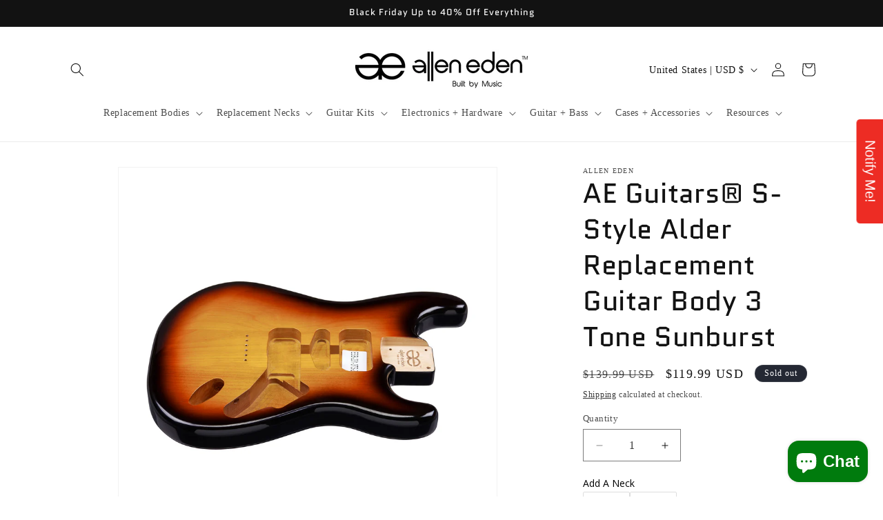

--- FILE ---
content_type: text/javascript; charset=utf-8
request_url: https://edenguitars.com/products/ae-guitars%C2%AE-sss-strat-3-ply-mg-b-mg-mint-green-pickguard.js
body_size: 780
content:
{"id":6985350414425,"title":"AE Guitars® SSS Strat 3-PLY MG\/B\/MG Mint Green Pickguard","handle":"ae-guitars®-sss-strat-3-ply-mg-b-mg-mint-green-pickguard","description":"\u003cp\u003eChange the Look of Your Guitar with a new pickguard! One of the really nice things about a pickguard swap is that it changes the look of your instrument with relative ease. One of the easiest ways to accomplish this is to replace the pickguard! Our pickguards are made of high-quality 3-ply material. \u003c\/p\u003e\r\n\r\n\u003cp\u003e\u003cstrong\u003eSpecifications\u003c\/strong\u003e:\u003c\/p\u003e\r\n\r\n\u003cul\u003e\r\n\t\u003cli\u003e11 mounting-screw holes seat the pickguard firmly against the Strat top\u003c\/li\u003e\r\n\t\u003cli\u003eStrategically shielded against interference to decrease noise and clean up your signal\u003c\/li\u003e\r\n\t\u003cli\u003e3-ply plastic\u003c\/li\u003e\r\n\t\u003cli\u003eDesigned to fit a variety of modern Stratocaster models\u003c\/li\u003e\r\n\t\u003cli\u003eCompatible with: American, American Standard, Hot Rod, and Deluxe Series Stratocasters (USA); Standard, Deluxe, and '70s Stratocasters (Mexico)\u003c\/li\u003e\r\n\u003c\/ul\u003e\r\n","published_at":"2024-01-05T10:00:09-08:00","created_at":"2022-02-03T09:29:38-08:00","vendor":"Allen Eden","type":"Pickguard","tags":["S-Style"],"price":1499,"price_min":1499,"price_max":1499,"available":true,"price_varies":false,"compare_at_price":1999,"compare_at_price_min":1999,"compare_at_price_max":1999,"compare_at_price_varies":false,"variants":[{"id":39729571594329,"title":"Default Title","option1":"Default Title","option2":null,"option3":null,"sku":"EPS-133-MG-Z","requires_shipping":true,"taxable":true,"featured_image":null,"available":true,"name":"AE Guitars® SSS Strat 3-PLY MG\/B\/MG Mint Green Pickguard","public_title":null,"options":["Default Title"],"price":1499,"weight":141,"compare_at_price":1999,"inventory_management":"shopify","barcode":"","requires_selling_plan":false,"selling_plan_allocations":[]}],"images":["\/\/cdn.shopify.com\/s\/files\/1\/0049\/9010\/7763\/products\/e0671930bd69f4a722148fb0f1f6a005.jpg?v=1643909378","\/\/cdn.shopify.com\/s\/files\/1\/0049\/9010\/7763\/products\/36b18552fc4157b4f756a7784c117435.jpg?v=1643909378","\/\/cdn.shopify.com\/s\/files\/1\/0049\/9010\/7763\/products\/5d46a19acbe89bbf64fbf9063a1d0fca.jpg?v=1643909378","\/\/cdn.shopify.com\/s\/files\/1\/0049\/9010\/7763\/products\/EPS-133_cc908b19-ca65-40b9-8520-0712702cff8f.jpg?v=1649989816"],"featured_image":"\/\/cdn.shopify.com\/s\/files\/1\/0049\/9010\/7763\/products\/e0671930bd69f4a722148fb0f1f6a005.jpg?v=1643909378","options":[{"name":"Title","position":1,"values":["Default Title"]}],"url":"\/products\/ae-guitars%C2%AE-sss-strat-3-ply-mg-b-mg-mint-green-pickguard","media":[{"alt":null,"id":21295910912089,"position":1,"preview_image":{"aspect_ratio":1.0,"height":1500,"width":1500,"src":"https:\/\/cdn.shopify.com\/s\/files\/1\/0049\/9010\/7763\/products\/e0671930bd69f4a722148fb0f1f6a005.jpg?v=1643909378"},"aspect_ratio":1.0,"height":1500,"media_type":"image","src":"https:\/\/cdn.shopify.com\/s\/files\/1\/0049\/9010\/7763\/products\/e0671930bd69f4a722148fb0f1f6a005.jpg?v=1643909378","width":1500},{"alt":null,"id":21295910944857,"position":2,"preview_image":{"aspect_ratio":1.0,"height":1500,"width":1500,"src":"https:\/\/cdn.shopify.com\/s\/files\/1\/0049\/9010\/7763\/products\/36b18552fc4157b4f756a7784c117435.jpg?v=1643909378"},"aspect_ratio":1.0,"height":1500,"media_type":"image","src":"https:\/\/cdn.shopify.com\/s\/files\/1\/0049\/9010\/7763\/products\/36b18552fc4157b4f756a7784c117435.jpg?v=1643909378","width":1500},{"alt":null,"id":21295910977625,"position":3,"preview_image":{"aspect_ratio":1.0,"height":1500,"width":1500,"src":"https:\/\/cdn.shopify.com\/s\/files\/1\/0049\/9010\/7763\/products\/5d46a19acbe89bbf64fbf9063a1d0fca.jpg?v=1643909378"},"aspect_ratio":1.0,"height":1500,"media_type":"image","src":"https:\/\/cdn.shopify.com\/s\/files\/1\/0049\/9010\/7763\/products\/5d46a19acbe89bbf64fbf9063a1d0fca.jpg?v=1643909378","width":1500},{"alt":null,"id":21706392272985,"position":4,"preview_image":{"aspect_ratio":0.999,"height":1333,"width":1332,"src":"https:\/\/cdn.shopify.com\/s\/files\/1\/0049\/9010\/7763\/products\/EPS-133_cc908b19-ca65-40b9-8520-0712702cff8f.jpg?v=1649989816"},"aspect_ratio":0.999,"height":1333,"media_type":"image","src":"https:\/\/cdn.shopify.com\/s\/files\/1\/0049\/9010\/7763\/products\/EPS-133_cc908b19-ca65-40b9-8520-0712702cff8f.jpg?v=1649989816","width":1332}],"requires_selling_plan":false,"selling_plan_groups":[]}

--- FILE ---
content_type: text/javascript; charset=utf-8
request_url: https://edenguitars.com/products/hipshot%C2%AE-6-string-fixed-guitar-bridge-modern-spacing.js
body_size: 183
content:
{"id":6905927663705,"title":"Hipshot® 6 String Fixed Guitar Bridge Modern Spacing","handle":"hipshot®-6-string-fixed-guitar-bridge-modern-spacing","description":"\u003cp\u003eThe Hipshot Fixed Bridge is the ultimate marriage of performance, beauty, and ergonomics. Each bridge is hand polished for a smooth, comfortable feel under your palm. The stainless steel saddles have a crisp string relief edge, eliminating dull tones. The side walls lock your saddles in place no matter how hard you thrash.\u003c\/p\u003e\n\u003cul\u003e\n\u003cli\u003eMachined, solid brass base plate with sidewalls\u003c\/li\u003e\n\u003cli\u003eStainless steel saddles maximize sustain and tonality.\u003c\/li\u003e\n\u003cli\u003eString through body design for solid down pressure on bridge and saddles.\u003c\/li\u003e\n\u003cli\u003eThe bridge is ambidextrous. Use on right-handed and left-handed guitars\u003c\/li\u003e\n\u003cli\u003e.125\" floor height is designed for perfect action on guitars with non-angled, low-profile necks.\u003c\/li\u003e\n\u003cli\u003e.175\" floor height is designed for perfect action on guitars with angled, raised necks or bridge pockets.\u003c\/li\u003e\n\u003cli\u003eNarrow String Spacing [.416]\u003c\/li\u003e\n\u003c\/ul\u003e","published_at":"2021-10-29T16:30:37-07:00","created_at":"2021-10-29T16:30:37-07:00","vendor":"Hipshot","type":"Bridge","tags":[],"price":10999,"price_min":10999,"price_max":10999,"available":false,"price_varies":false,"compare_at_price":10999,"compare_at_price_min":10999,"compare_at_price_max":10999,"compare_at_price_varies":false,"variants":[{"id":39551015485529,"title":"Default Title","option1":"Default Title","option2":null,"option3":null,"sku":"41060C","requires_shipping":true,"taxable":true,"featured_image":null,"available":false,"name":"Hipshot® 6 String Fixed Guitar Bridge Modern Spacing","public_title":null,"options":["Default Title"],"price":10999,"weight":283,"compare_at_price":10999,"inventory_management":"shopify","barcode":"840000923264","requires_selling_plan":false,"selling_plan_allocations":[]}],"images":["\/\/cdn.shopify.com\/s\/files\/1\/0049\/9010\/7763\/products\/4e3d60026ba2a2a3dce03030373f2787.jpg?v=1635550237"],"featured_image":"\/\/cdn.shopify.com\/s\/files\/1\/0049\/9010\/7763\/products\/4e3d60026ba2a2a3dce03030373f2787.jpg?v=1635550237","options":[{"name":"Title","position":1,"values":["Default Title"]}],"url":"\/products\/hipshot%C2%AE-6-string-fixed-guitar-bridge-modern-spacing","media":[{"alt":null,"id":20866606006361,"position":1,"preview_image":{"aspect_ratio":1.0,"height":530,"width":530,"src":"https:\/\/cdn.shopify.com\/s\/files\/1\/0049\/9010\/7763\/products\/4e3d60026ba2a2a3dce03030373f2787.jpg?v=1635550237"},"aspect_ratio":1.0,"height":530,"media_type":"image","src":"https:\/\/cdn.shopify.com\/s\/files\/1\/0049\/9010\/7763\/products\/4e3d60026ba2a2a3dce03030373f2787.jpg?v=1635550237","width":530}],"requires_selling_plan":false,"selling_plan_groups":[]}

--- FILE ---
content_type: text/javascript; charset=utf-8
request_url: https://edenguitars.com/products/ae-guitars%C2%AE-ssh-strat-3-ply-b-w-b-black-pickguard.js
body_size: 1139
content:
{"id":6985350086745,"title":"AE Guitars® SSH Strat 3-PLY B\/W\/B Black Pickguard","handle":"ae-guitars®-ssh-strat-3-ply-b-w-b-black-pickguard","description":"\u003cp\u003eChange the Look of Your Guitar with a new pickguard! One of the really nice things about a pickguard swap is that it changes the look of your instrument with relative ease. One of the easiest ways to accomplish this is to replace the pickguard! Our pickguards are made of high-quality 3-ply material. \u003c\/p\u003e\r\n\r\n\u003cp\u003e\u003cstrong\u003eSpecifications\u003c\/strong\u003e:\u003c\/p\u003e\r\n\r\n\u003cul\u003e\r\n\t\u003cli\u003e11 mounting-screw holes seat the pickguard firmly against the Strat top\u003c\/li\u003e\r\n\t\u003cli\u003eStrategically shielded against interference to decrease noise and clean up your signal\u003c\/li\u003e\r\n\t\u003cli\u003e3-ply plastic\u003c\/li\u003e\r\n\t\u003cli\u003eDesigned to fit a variety of modern Stratocaster models\u003c\/li\u003e\r\n\t\u003cli\u003eCompatible with: American, American Standard, Hot Rod, and Deluxe Series Stratocasters (USA); Standard, Deluxe, and '70s Stratocasters (Mexico)\u003c\/li\u003e\r\n\u003c\/ul\u003e\r\n","published_at":"2022-02-03T09:28:33-08:00","created_at":"2022-02-03T09:28:33-08:00","vendor":"Allen Eden","type":"Pickguard","tags":["S-Style"],"price":1499,"price_min":1499,"price_max":1499,"available":true,"price_varies":false,"compare_at_price":1999,"compare_at_price_min":1999,"compare_at_price_max":1999,"compare_at_price_varies":false,"variants":[{"id":39729571332185,"title":"Default Title","option1":"Default Title","option2":null,"option3":null,"sku":"EPS-213-BK-Z","requires_shipping":true,"taxable":true,"featured_image":null,"available":true,"name":"AE Guitars® SSH Strat 3-PLY B\/W\/B Black Pickguard","public_title":null,"options":["Default Title"],"price":1499,"weight":141,"compare_at_price":1999,"inventory_management":"shopify","barcode":"","requires_selling_plan":false,"selling_plan_allocations":[]}],"images":["\/\/cdn.shopify.com\/s\/files\/1\/0049\/9010\/7763\/products\/b80852faea76a73bfbe10d1830555cad.jpg?v=1643909313","\/\/cdn.shopify.com\/s\/files\/1\/0049\/9010\/7763\/products\/5d287efe2a24e42bb2dcf94c63abb623.jpg?v=1643909313","\/\/cdn.shopify.com\/s\/files\/1\/0049\/9010\/7763\/products\/0277cd00fde61fdd75fd84c51b5a8040.jpg?v=1643909313","\/\/cdn.shopify.com\/s\/files\/1\/0049\/9010\/7763\/products\/EPS-213_5a2e471f-5135-49a7-82d4-67d982aecbf5.jpg?v=1649990208"],"featured_image":"\/\/cdn.shopify.com\/s\/files\/1\/0049\/9010\/7763\/products\/b80852faea76a73bfbe10d1830555cad.jpg?v=1643909313","options":[{"name":"Title","position":1,"values":["Default Title"]}],"url":"\/products\/ae-guitars%C2%AE-ssh-strat-3-ply-b-w-b-black-pickguard","media":[{"alt":null,"id":21295905505369,"position":1,"preview_image":{"aspect_ratio":1.0,"height":1500,"width":1500,"src":"https:\/\/cdn.shopify.com\/s\/files\/1\/0049\/9010\/7763\/products\/b80852faea76a73bfbe10d1830555cad.jpg?v=1643909313"},"aspect_ratio":1.0,"height":1500,"media_type":"image","src":"https:\/\/cdn.shopify.com\/s\/files\/1\/0049\/9010\/7763\/products\/b80852faea76a73bfbe10d1830555cad.jpg?v=1643909313","width":1500},{"alt":null,"id":21295905538137,"position":2,"preview_image":{"aspect_ratio":1.0,"height":1500,"width":1500,"src":"https:\/\/cdn.shopify.com\/s\/files\/1\/0049\/9010\/7763\/products\/5d287efe2a24e42bb2dcf94c63abb623.jpg?v=1643909313"},"aspect_ratio":1.0,"height":1500,"media_type":"image","src":"https:\/\/cdn.shopify.com\/s\/files\/1\/0049\/9010\/7763\/products\/5d287efe2a24e42bb2dcf94c63abb623.jpg?v=1643909313","width":1500},{"alt":null,"id":21295905570905,"position":3,"preview_image":{"aspect_ratio":1.0,"height":1500,"width":1500,"src":"https:\/\/cdn.shopify.com\/s\/files\/1\/0049\/9010\/7763\/products\/0277cd00fde61fdd75fd84c51b5a8040.jpg?v=1643909313"},"aspect_ratio":1.0,"height":1500,"media_type":"image","src":"https:\/\/cdn.shopify.com\/s\/files\/1\/0049\/9010\/7763\/products\/0277cd00fde61fdd75fd84c51b5a8040.jpg?v=1643909313","width":1500},{"alt":null,"id":21706427433049,"position":4,"preview_image":{"aspect_ratio":0.999,"height":1097,"width":1096,"src":"https:\/\/cdn.shopify.com\/s\/files\/1\/0049\/9010\/7763\/products\/EPS-213_5a2e471f-5135-49a7-82d4-67d982aecbf5.jpg?v=1649990208"},"aspect_ratio":0.999,"height":1097,"media_type":"image","src":"https:\/\/cdn.shopify.com\/s\/files\/1\/0049\/9010\/7763\/products\/EPS-213_5a2e471f-5135-49a7-82d4-67d982aecbf5.jpg?v=1649990208","width":1096}],"requires_selling_plan":false,"selling_plan_groups":[]}

--- FILE ---
content_type: text/javascript; charset=utf-8
request_url: https://edenguitars.com/products/mings-sb001-cr.js
body_size: 371
content:
{"id":1811738886259,"title":"Wilkinson Modern Tremolo Chrome SB001-CR","handle":"mings-sb001-cr","description":"\u003cul\u003e\r\n\t\u003cli\u003eFinish: Chrome\u003c\/li\u003e\r\n\t\u003cli\u003eMaterial: Zinc\u003c\/li\u003e\r\n\t\u003cli\u003eModern String Spacing: 2-1\/16” [52.38mm]\u003c\/li\u003e\r\n\u003c\/ul\u003e\r\n","published_at":"2018-11-27T16:45:22-08:00","created_at":"2018-11-27T16:45:22-08:00","vendor":"Wilkinson","type":"Bridge","tags":["Bridge","guitar bridge","Wilkinson"],"price":3999,"price_min":3999,"price_max":3999,"available":false,"price_varies":false,"compare_at_price":4999,"compare_at_price_min":4999,"compare_at_price_max":4999,"compare_at_price_varies":false,"variants":[{"id":17761206861939,"title":"Default Title","option1":"Default Title","option2":null,"option3":null,"sku":"SB001-CR","requires_shipping":true,"taxable":true,"featured_image":null,"available":false,"name":"Wilkinson Modern Tremolo Chrome SB001-CR","public_title":null,"options":["Default Title"],"price":3999,"weight":283,"compare_at_price":4999,"inventory_management":"shopify","barcode":"Does not apply","requires_selling_plan":false,"selling_plan_allocations":[]}],"images":["\/\/cdn.shopify.com\/s\/files\/1\/0049\/9010\/7763\/products\/0320eef29b778a8849ed10bd0fedcfa5.jpg?v=1646162447","\/\/cdn.shopify.com\/s\/files\/1\/0049\/9010\/7763\/products\/9efa9b5df7aaa6b242ef7c93301751a9.jpg?v=1646162449","\/\/cdn.shopify.com\/s\/files\/1\/0049\/9010\/7763\/products\/79559a3b3c2973ef2f30b5a14451a18d.jpg?v=1646162450","\/\/cdn.shopify.com\/s\/files\/1\/0049\/9010\/7763\/products\/4d84a9304c8a325700dce2ad736d41a4.jpg?v=1646162453","\/\/cdn.shopify.com\/s\/files\/1\/0049\/9010\/7763\/products\/f6a572f089697c0154501c4f346cda77.gif?v=1646162455"],"featured_image":"\/\/cdn.shopify.com\/s\/files\/1\/0049\/9010\/7763\/products\/0320eef29b778a8849ed10bd0fedcfa5.jpg?v=1646162447","options":[{"name":"Title","position":1,"values":["Default Title"]}],"url":"\/products\/mings-sb001-cr","media":[{"alt":null,"id":21429685780569,"position":1,"preview_image":{"aspect_ratio":1.0,"height":2000,"width":2000,"src":"https:\/\/cdn.shopify.com\/s\/files\/1\/0049\/9010\/7763\/products\/0320eef29b778a8849ed10bd0fedcfa5.jpg?v=1646162447"},"aspect_ratio":1.0,"height":2000,"media_type":"image","src":"https:\/\/cdn.shopify.com\/s\/files\/1\/0049\/9010\/7763\/products\/0320eef29b778a8849ed10bd0fedcfa5.jpg?v=1646162447","width":2000},{"alt":null,"id":21429685813337,"position":2,"preview_image":{"aspect_ratio":1.0,"height":2000,"width":2000,"src":"https:\/\/cdn.shopify.com\/s\/files\/1\/0049\/9010\/7763\/products\/9efa9b5df7aaa6b242ef7c93301751a9.jpg?v=1646162449"},"aspect_ratio":1.0,"height":2000,"media_type":"image","src":"https:\/\/cdn.shopify.com\/s\/files\/1\/0049\/9010\/7763\/products\/9efa9b5df7aaa6b242ef7c93301751a9.jpg?v=1646162449","width":2000},{"alt":null,"id":21429685846105,"position":3,"preview_image":{"aspect_ratio":1.0,"height":2000,"width":2000,"src":"https:\/\/cdn.shopify.com\/s\/files\/1\/0049\/9010\/7763\/products\/79559a3b3c2973ef2f30b5a14451a18d.jpg?v=1646162450"},"aspect_ratio":1.0,"height":2000,"media_type":"image","src":"https:\/\/cdn.shopify.com\/s\/files\/1\/0049\/9010\/7763\/products\/79559a3b3c2973ef2f30b5a14451a18d.jpg?v=1646162450","width":2000},{"alt":null,"id":21429685878873,"position":4,"preview_image":{"aspect_ratio":1.0,"height":2000,"width":2000,"src":"https:\/\/cdn.shopify.com\/s\/files\/1\/0049\/9010\/7763\/products\/4d84a9304c8a325700dce2ad736d41a4.jpg?v=1646162453"},"aspect_ratio":1.0,"height":2000,"media_type":"image","src":"https:\/\/cdn.shopify.com\/s\/files\/1\/0049\/9010\/7763\/products\/4d84a9304c8a325700dce2ad736d41a4.jpg?v=1646162453","width":2000},{"alt":null,"id":21429685944409,"position":5,"preview_image":{"aspect_ratio":1.684,"height":380,"width":640,"src":"https:\/\/cdn.shopify.com\/s\/files\/1\/0049\/9010\/7763\/products\/f6a572f089697c0154501c4f346cda77.gif?v=1646162455"},"aspect_ratio":1.684,"height":380,"media_type":"image","src":"https:\/\/cdn.shopify.com\/s\/files\/1\/0049\/9010\/7763\/products\/f6a572f089697c0154501c4f346cda77.gif?v=1646162455","width":640}],"requires_selling_plan":false,"selling_plan_groups":[]}

--- FILE ---
content_type: text/javascript; charset=utf-8
request_url: https://edenguitars.com/products/ae-guitars%C2%AE-sss-strat-3-ply-b-w-b-black-pickguard.js
body_size: 1225
content:
{"id":6985350807641,"title":"AE Guitars® SSS Strat 3-PLY B\/W\/B Black Pickguard","handle":"ae-guitars®-sss-strat-3-ply-b-w-b-black-pickguard","description":"\u003cp\u003eChange the Look of Your Guitar with a new pickguard! One of the really nice things about a pickguard swap is that it changes the look of your instrument with relative ease. One of the easiest ways to accomplish this is to replace the pickguard! Our pickguards are made of high-quality 3-ply material. \u003c\/p\u003e\r\n\r\n\u003cp\u003e\u003cstrong\u003eSpecifications\u003c\/strong\u003e:\u003c\/p\u003e\r\n\r\n\u003cul\u003e\r\n\t\u003cli\u003e11 mounting-screw holes seat the pickguard firmly against the Strat top\u003c\/li\u003e\r\n\t\u003cli\u003eStrategically shielded against interference to decrease noise and clean up your signal\u003c\/li\u003e\r\n\t\u003cli\u003e3-ply plastic\u003c\/li\u003e\r\n\t\u003cli\u003eDesigned to fit a variety of modern Stratocaster models\u003c\/li\u003e\r\n\t\u003cli\u003eCompatible with: American, American Standard, Hot Rod, and Deluxe Series Stratocasters (USA); Standard, Deluxe, and '70s Stratocasters (Mexico)\u003c\/li\u003e\r\n\u003c\/ul\u003e\r\n","published_at":"2022-02-03T09:30:41-08:00","created_at":"2022-02-03T09:30:41-08:00","vendor":"Allen Eden","type":"Pickguard","tags":["S-Style"],"price":1499,"price_min":1499,"price_max":1499,"available":true,"price_varies":false,"compare_at_price":1999,"compare_at_price_min":1999,"compare_at_price_max":1999,"compare_at_price_varies":false,"variants":[{"id":39729571856473,"title":"Default Title","option1":"Default Title","option2":null,"option3":null,"sku":"EPS-133-BK-Z","requires_shipping":true,"taxable":true,"featured_image":null,"available":true,"name":"AE Guitars® SSS Strat 3-PLY B\/W\/B Black Pickguard","public_title":null,"options":["Default Title"],"price":1499,"weight":141,"compare_at_price":1999,"inventory_management":"shopify","barcode":"","requires_selling_plan":false,"selling_plan_allocations":[]}],"images":["\/\/cdn.shopify.com\/s\/files\/1\/0049\/9010\/7763\/products\/b2675406786c7760d928206fb5880684.jpg?v=1643909442","\/\/cdn.shopify.com\/s\/files\/1\/0049\/9010\/7763\/products\/0bff13b1fad9f759112ed94c0916f49b.jpg?v=1643909442","\/\/cdn.shopify.com\/s\/files\/1\/0049\/9010\/7763\/products\/59c0f58824fe16397feb3c892cba789f.jpg?v=1643909442","\/\/cdn.shopify.com\/s\/files\/1\/0049\/9010\/7763\/products\/EPS-133_c2024e35-4fa9-4380-9389-a80617e6ce80.jpg?v=1649989315"],"featured_image":"\/\/cdn.shopify.com\/s\/files\/1\/0049\/9010\/7763\/products\/b2675406786c7760d928206fb5880684.jpg?v=1643909442","options":[{"name":"Title","position":1,"values":["Default Title"]}],"url":"\/products\/ae-guitars%C2%AE-sss-strat-3-ply-b-w-b-black-pickguard","media":[{"alt":null,"id":21295915401305,"position":1,"preview_image":{"aspect_ratio":1.0,"height":1500,"width":1500,"src":"https:\/\/cdn.shopify.com\/s\/files\/1\/0049\/9010\/7763\/products\/b2675406786c7760d928206fb5880684.jpg?v=1643909442"},"aspect_ratio":1.0,"height":1500,"media_type":"image","src":"https:\/\/cdn.shopify.com\/s\/files\/1\/0049\/9010\/7763\/products\/b2675406786c7760d928206fb5880684.jpg?v=1643909442","width":1500},{"alt":null,"id":21295915434073,"position":2,"preview_image":{"aspect_ratio":1.0,"height":1500,"width":1500,"src":"https:\/\/cdn.shopify.com\/s\/files\/1\/0049\/9010\/7763\/products\/0bff13b1fad9f759112ed94c0916f49b.jpg?v=1643909442"},"aspect_ratio":1.0,"height":1500,"media_type":"image","src":"https:\/\/cdn.shopify.com\/s\/files\/1\/0049\/9010\/7763\/products\/0bff13b1fad9f759112ed94c0916f49b.jpg?v=1643909442","width":1500},{"alt":null,"id":21295915466841,"position":3,"preview_image":{"aspect_ratio":1.0,"height":1500,"width":1500,"src":"https:\/\/cdn.shopify.com\/s\/files\/1\/0049\/9010\/7763\/products\/59c0f58824fe16397feb3c892cba789f.jpg?v=1643909442"},"aspect_ratio":1.0,"height":1500,"media_type":"image","src":"https:\/\/cdn.shopify.com\/s\/files\/1\/0049\/9010\/7763\/products\/59c0f58824fe16397feb3c892cba789f.jpg?v=1643909442","width":1500},{"alt":null,"id":21706346496089,"position":4,"preview_image":{"aspect_ratio":0.999,"height":1333,"width":1332,"src":"https:\/\/cdn.shopify.com\/s\/files\/1\/0049\/9010\/7763\/products\/EPS-133_c2024e35-4fa9-4380-9389-a80617e6ce80.jpg?v=1649989315"},"aspect_ratio":0.999,"height":1333,"media_type":"image","src":"https:\/\/cdn.shopify.com\/s\/files\/1\/0049\/9010\/7763\/products\/EPS-133_c2024e35-4fa9-4380-9389-a80617e6ce80.jpg?v=1649989315","width":1332}],"requires_selling_plan":false,"selling_plan_groups":[]}

--- FILE ---
content_type: text/javascript; charset=utf-8
request_url: https://edenguitars.com/products/mings-6-saddles-vintage-type-fixed-hardtail-guitar-bridge-chrome-fb002.js
body_size: 517
content:
{"id":1200540909683,"title":"Hardtail Vintage-Saddle String-Thru\/Top-Load Guitar Bridge - Chrome","handle":"mings-6-saddles-vintage-type-fixed-hardtail-guitar-bridge-chrome-fb002","description":"\u003ctable width=\"100%\"\u003e\n\u003ctbody\u003e\n\u003ctr style=\"height: 18px;\"\u003e\n\u003ctd style=\"height: 18px;\"\u003eFinish: Chrome\u003c\/td\u003e\n\u003c\/tr\u003e\n\u003ctr style=\"height: 18px;\"\u003e\n\u003ctd style=\"height: 18px;\"\u003eMaterial: Zinc\u003c\/td\u003e\n\u003c\/tr\u003e\n\u003ctr style=\"height: 16.1111px;\"\u003e\n\u003ctd style=\"height: 16.1111px;\"\u003eImport String Spacing: \u003cspan style=\"font-weight: 400;\" data-mce-fragment=\"1\" data-mce-style=\"font-weight: 400;\"\u003e2-?”\u003c\/span\u003e [53.98mm] \u003cbr\u003e\n\u003c\/td\u003e\n\u003c\/tr\u003e\n\u003ctr style=\"height: 18px;\"\u003e\n\u003ctd style=\"height: 18px;\"\u003eScrews Included\u003c\/td\u003e\n\u003c\/tr\u003e\n\u003c\/tbody\u003e\n\u003c\/table\u003e","published_at":"2018-07-09T10:44:57-07:00","created_at":"2018-07-09T10:44:57-07:00","vendor":"OEM","type":"Bridge","tags":["Bridge","guitar bridge","Mings"],"price":1399,"price_min":1399,"price_max":1399,"available":false,"price_varies":false,"compare_at_price":1999,"compare_at_price_min":1999,"compare_at_price_max":1999,"compare_at_price_varies":false,"variants":[{"id":12280123392115,"title":"Default Title","option1":"Default Title","option2":null,"option3":null,"sku":"FB002-CR","requires_shipping":true,"taxable":true,"featured_image":null,"available":false,"name":"Hardtail Vintage-Saddle String-Thru\/Top-Load Guitar Bridge - Chrome","public_title":null,"options":["Default Title"],"price":1399,"weight":283,"compare_at_price":1999,"inventory_management":"shopify","barcode":"Does not apply","requires_selling_plan":false,"selling_plan_allocations":[]}],"images":["\/\/cdn.shopify.com\/s\/files\/1\/0049\/9010\/7763\/products\/63982ae78f345c5f963e71c0deaa61ef.jpg?v=1646084627"],"featured_image":"\/\/cdn.shopify.com\/s\/files\/1\/0049\/9010\/7763\/products\/63982ae78f345c5f963e71c0deaa61ef.jpg?v=1646084627","options":[{"name":"Title","position":1,"values":["Default Title"]}],"url":"\/products\/mings-6-saddles-vintage-type-fixed-hardtail-guitar-bridge-chrome-fb002","media":[{"alt":null,"id":21425931059289,"position":1,"preview_image":{"aspect_ratio":1.0,"height":2000,"width":2000,"src":"https:\/\/cdn.shopify.com\/s\/files\/1\/0049\/9010\/7763\/products\/63982ae78f345c5f963e71c0deaa61ef.jpg?v=1646084627"},"aspect_ratio":1.0,"height":2000,"media_type":"image","src":"https:\/\/cdn.shopify.com\/s\/files\/1\/0049\/9010\/7763\/products\/63982ae78f345c5f963e71c0deaa61ef.jpg?v=1646084627","width":2000}],"requires_selling_plan":false,"selling_plan_groups":[]}

--- FILE ---
content_type: text/javascript; charset=utf-8
request_url: https://edenguitars.com/products/hardtail-string-thru-bridge-with-vintage-saddles.js
body_size: -9
content:
{"id":6750824824921,"title":"Hardtail String-Thru Bridge With Vintage Saddles","handle":"hardtail-string-thru-bridge-with-vintage-saddles","description":"\u003cp\u003eThe Hardtail Modern-Saddle String-Thru\/Top-Load Guitar Bridge is the perfect choice for modern guitarists. With a sleek gold finish, this bridge is sure to make your guitar stand out. Crafted from zinc, this bridge is designed for maximum durability and stability. The string-thru\/top-load design ensures a secure fit and the modern string spacing of 2-1\/16 provides a comfortable playing experience.\u003c\/p\u003e\n\u003cp\u003eThis bridge is the perfect choice for modern guitarists looking for a reliable and stylish bridge. With its gold finish and zinc construction, this bridge is sure to last for years to come. Get the Hardtail Modern-Saddle String-Thru\/Top-Load Guitar Bridge today and take your guitar playing to the next level.\u003c\/p\u003e","published_at":"2021-08-27T12:04:54-07:00","created_at":"2021-08-27T12:04:16-07:00","vendor":"OEM","type":"Bridge","tags":["Vintage"],"price":2499,"price_min":2499,"price_max":2499,"available":false,"price_varies":false,"compare_at_price":3499,"compare_at_price_min":3499,"compare_at_price_max":3499,"compare_at_price_varies":false,"variants":[{"id":39421277241433,"title":"Default Title","option1":"Default Title","option2":null,"option3":null,"sku":"BN005-CR","requires_shipping":true,"taxable":true,"featured_image":null,"available":false,"name":"Hardtail String-Thru Bridge With Vintage Saddles","public_title":null,"options":["Default Title"],"price":2499,"weight":283,"compare_at_price":3499,"inventory_management":"shopify","barcode":"Does not apply","requires_selling_plan":false,"selling_plan_allocations":[]}],"images":["\/\/cdn.shopify.com\/s\/files\/1\/0049\/9010\/7763\/products\/e5018d9d5fd357cde9ad0f5fe0a7fc7f.png?v=1646084572"],"featured_image":"\/\/cdn.shopify.com\/s\/files\/1\/0049\/9010\/7763\/products\/e5018d9d5fd357cde9ad0f5fe0a7fc7f.png?v=1646084572","options":[{"name":"Title","position":1,"values":["Default Title"]}],"url":"\/products\/hardtail-string-thru-bridge-with-vintage-saddles","media":[{"alt":null,"id":21425927389273,"position":1,"preview_image":{"aspect_ratio":1.159,"height":345,"width":400,"src":"https:\/\/cdn.shopify.com\/s\/files\/1\/0049\/9010\/7763\/products\/e5018d9d5fd357cde9ad0f5fe0a7fc7f.png?v=1646084572"},"aspect_ratio":1.159,"height":345,"media_type":"image","src":"https:\/\/cdn.shopify.com\/s\/files\/1\/0049\/9010\/7763\/products\/e5018d9d5fd357cde9ad0f5fe0a7fc7f.png?v=1646084572","width":400}],"requires_selling_plan":false,"selling_plan_groups":[]}

--- FILE ---
content_type: text/javascript; charset=utf-8
request_url: https://edenguitars.com/products/6-saddle-vintage-style-fixed-hardtail-guitar-bridge-gold-fb002.js
body_size: -48
content:
{"id":4687648358489,"title":"Hardtail Vintage-Saddle String-Thru\/Top-Load Guitar Bridge - Gold","handle":"6-saddle-vintage-style-fixed-hardtail-guitar-bridge-gold-fb002","description":"\u003cmeta charset=\"utf-8\"\u003e \u003cspan style=\"font-size: 1.4em;\"\u003eThe package includes all hardware in the default photograph\u003c\/span\u003e\u003cbr\u003e\n\u003cul\u003e\n\u003cli\u003eFinish: Gold\u003c\/li\u003e\n\u003cli\u003e\u003cspan face=\"Arial\" style=\"font-family: Arial;\"\u003e\u003cspan\u003eZinc saddles\u003c\/span\u003e\u003c\/span\u003e\u003c\/li\u003e\n\u003cli\u003e\u003cspan face=\"Arial\" style=\"font-family: Arial;\"\u003eImport String Spacing:  \u003cspan style=\"font-weight: 400;\" data-mce-fragment=\"1\" data-mce-style=\"font-weight: 400;\"\u003e2-?”\u003c\/span\u003e [53.98mm]\u003c\/span\u003e\u003c\/li\u003e\n\u003cli\u003e\u003cspan face=\"Arial\" style=\"font-family: Arial;\"\u003e\u003cspan\u003e6-string configuration \u003c\/span\u003e\u003c\/span\u003e\u003c\/li\u003e\n\u003c\/ul\u003e\n\u003cspan style=\"font-family: Arial; font-size: 1.4em;\"\u003eShips in OEM packaging\u003c\/span\u003e\u003cbr\u003e\n\u003cul\u003e\u003c\/ul\u003e","published_at":"2020-07-21T16:24:35-07:00","created_at":"2020-07-21T16:24:35-07:00","vendor":"OEM","type":"Bridge","tags":["Bridge","guitar bridge"],"price":2999,"price_min":2999,"price_max":2999,"available":false,"price_varies":false,"compare_at_price":3499,"compare_at_price_min":3499,"compare_at_price_max":3499,"compare_at_price_varies":false,"variants":[{"id":32065203175513,"title":"Default Title","option1":"Default Title","option2":null,"option3":null,"sku":"FB002-GD","requires_shipping":true,"taxable":true,"featured_image":null,"available":false,"name":"Hardtail Vintage-Saddle String-Thru\/Top-Load Guitar Bridge - Gold","public_title":null,"options":["Default Title"],"price":2999,"weight":283,"compare_at_price":3499,"inventory_management":"shopify","barcode":"Does not apply","requires_selling_plan":false,"selling_plan_allocations":[]}],"images":["\/\/cdn.shopify.com\/s\/files\/1\/0049\/9010\/7763\/products\/c669fcc719ead2e59c7946d1587defff.jpg?v=1646084717"],"featured_image":"\/\/cdn.shopify.com\/s\/files\/1\/0049\/9010\/7763\/products\/c669fcc719ead2e59c7946d1587defff.jpg?v=1646084717","options":[{"name":"Title","position":1,"values":["Default Title"]}],"url":"\/products\/6-saddle-vintage-style-fixed-hardtail-guitar-bridge-gold-fb002","media":[{"alt":null,"id":21425935351897,"position":1,"preview_image":{"aspect_ratio":1.0,"height":2000,"width":2000,"src":"https:\/\/cdn.shopify.com\/s\/files\/1\/0049\/9010\/7763\/products\/c669fcc719ead2e59c7946d1587defff.jpg?v=1646084717"},"aspect_ratio":1.0,"height":2000,"media_type":"image","src":"https:\/\/cdn.shopify.com\/s\/files\/1\/0049\/9010\/7763\/products\/c669fcc719ead2e59c7946d1587defff.jpg?v=1646084717","width":2000}],"requires_selling_plan":false,"selling_plan_groups":[]}

--- FILE ---
content_type: text/javascript; charset=utf-8
request_url: https://edenguitars.com/products/ae-guitars%C2%AE-ssh-strat-3-ply-to-b-w-tortoise-shell-pickguard.js
body_size: 770
content:
{"id":6985350217817,"title":"AE Guitars® SSH Strat 3-PLY TO\/B\/W Tortoise Shell Pickguard","handle":"ae-guitars®-ssh-strat-3-ply-to-b-w-tortoise-shell-pickguard","description":"\u003cp\u003eChange the Look of Your Guitar with a new pickguard! One of the really nice things about a pickguard swap is that it changes the look of your instrument with relative ease. One of the easiest ways to accomplish this is to replace the pickguard! Our pickguards are made of high-quality 3-ply material. \u003c\/p\u003e\r\n\r\n\u003cp\u003e\u003cstrong\u003eSpecifications\u003c\/strong\u003e:\u003c\/p\u003e\r\n\r\n\u003cul\u003e\r\n\t\u003cli\u003e11 mounting-screw holes seat the pickguard firmly against the Strat top\u003c\/li\u003e\r\n\t\u003cli\u003eStrategically shielded against interference to decrease noise and clean up your signal\u003c\/li\u003e\r\n\t\u003cli\u003e3-ply plastic\u003c\/li\u003e\r\n\t\u003cli\u003eDesigned to fit a variety of modern Stratocaster models\u003c\/li\u003e\r\n\t\u003cli\u003eCompatible with: American, American Standard, Hot Rod, and Deluxe Series Stratocasters (USA); Standard, Deluxe, and '70s Stratocasters (Mexico)\u003c\/li\u003e\r\n\u003c\/ul\u003e\r\n","published_at":"2022-02-03T09:29:09-08:00","created_at":"2022-02-03T09:29:09-08:00","vendor":"Allen Eden","type":"Pickguard","tags":["S-Style","summersale"],"price":1499,"price_min":1499,"price_max":1499,"available":true,"price_varies":false,"compare_at_price":1999,"compare_at_price_min":1999,"compare_at_price_max":1999,"compare_at_price_varies":false,"variants":[{"id":39729571496025,"title":"Default Title","option1":"Default Title","option2":null,"option3":null,"sku":"EPS-213-TO-Z","requires_shipping":true,"taxable":true,"featured_image":null,"available":true,"name":"AE Guitars® SSH Strat 3-PLY TO\/B\/W Tortoise Shell Pickguard","public_title":null,"options":["Default Title"],"price":1499,"weight":141,"compare_at_price":1999,"inventory_management":"shopify","barcode":"","requires_selling_plan":false,"selling_plan_allocations":[]}],"images":["\/\/cdn.shopify.com\/s\/files\/1\/0049\/9010\/7763\/products\/c60d887e6041a1cb12c48fce6afe7c28.jpg?v=1643909349","\/\/cdn.shopify.com\/s\/files\/1\/0049\/9010\/7763\/products\/4febd5d1b0220df5a3a8c50e806d22d3.jpg?v=1643909349","\/\/cdn.shopify.com\/s\/files\/1\/0049\/9010\/7763\/products\/773d5c8cb671720a69a1d7476498560a.jpg?v=1643909349","\/\/cdn.shopify.com\/s\/files\/1\/0049\/9010\/7763\/products\/EPS-213_7add1c3b-8189-4957-82a0-fb33ebd9786e.jpg?v=1649990429"],"featured_image":"\/\/cdn.shopify.com\/s\/files\/1\/0049\/9010\/7763\/products\/c60d887e6041a1cb12c48fce6afe7c28.jpg?v=1643909349","options":[{"name":"Title","position":1,"values":["Default Title"]}],"url":"\/products\/ae-guitars%C2%AE-ssh-strat-3-ply-to-b-w-tortoise-shell-pickguard","media":[{"alt":null,"id":21295908520025,"position":1,"preview_image":{"aspect_ratio":1.0,"height":1500,"width":1500,"src":"https:\/\/cdn.shopify.com\/s\/files\/1\/0049\/9010\/7763\/products\/c60d887e6041a1cb12c48fce6afe7c28.jpg?v=1643909349"},"aspect_ratio":1.0,"height":1500,"media_type":"image","src":"https:\/\/cdn.shopify.com\/s\/files\/1\/0049\/9010\/7763\/products\/c60d887e6041a1cb12c48fce6afe7c28.jpg?v=1643909349","width":1500},{"alt":null,"id":21295908552793,"position":2,"preview_image":{"aspect_ratio":1.0,"height":1500,"width":1500,"src":"https:\/\/cdn.shopify.com\/s\/files\/1\/0049\/9010\/7763\/products\/4febd5d1b0220df5a3a8c50e806d22d3.jpg?v=1643909349"},"aspect_ratio":1.0,"height":1500,"media_type":"image","src":"https:\/\/cdn.shopify.com\/s\/files\/1\/0049\/9010\/7763\/products\/4febd5d1b0220df5a3a8c50e806d22d3.jpg?v=1643909349","width":1500},{"alt":null,"id":21295908585561,"position":3,"preview_image":{"aspect_ratio":1.0,"height":1500,"width":1500,"src":"https:\/\/cdn.shopify.com\/s\/files\/1\/0049\/9010\/7763\/products\/773d5c8cb671720a69a1d7476498560a.jpg?v=1643909349"},"aspect_ratio":1.0,"height":1500,"media_type":"image","src":"https:\/\/cdn.shopify.com\/s\/files\/1\/0049\/9010\/7763\/products\/773d5c8cb671720a69a1d7476498560a.jpg?v=1643909349","width":1500},{"alt":null,"id":21706449223769,"position":4,"preview_image":{"aspect_ratio":0.999,"height":1097,"width":1096,"src":"https:\/\/cdn.shopify.com\/s\/files\/1\/0049\/9010\/7763\/products\/EPS-213_7add1c3b-8189-4957-82a0-fb33ebd9786e.jpg?v=1649990429"},"aspect_ratio":0.999,"height":1097,"media_type":"image","src":"https:\/\/cdn.shopify.com\/s\/files\/1\/0049\/9010\/7763\/products\/EPS-213_7add1c3b-8189-4957-82a0-fb33ebd9786e.jpg?v=1649990429","width":1096}],"requires_selling_plan":false,"selling_plan_groups":[]}

--- FILE ---
content_type: text/javascript; charset=utf-8
request_url: https://edenguitars.com/products/ae-guitars%C2%AE-sss-strat-3-ply-w-b-w-white-pickguard.js
body_size: 725
content:
{"id":6985350152281,"title":"AE Guitars® SSS Strat 3-PLY W\/B\/W White Pickguard","handle":"ae-guitars®-sss-strat-3-ply-w-b-w-white-pickguard","description":"\u003cp\u003eChange the Look of Your Guitar with a new pickguard! One of the really nice things about a pickguard swap is that it changes the look of your instrument with relative ease. One of the easiest ways to accomplish this is to replace the pickguard! Our pickguards are made of high-quality 3-ply material. \u003c\/p\u003e\r\n\r\n\u003cp\u003e\u003cstrong\u003eSpecifications\u003c\/strong\u003e:\u003c\/p\u003e\r\n\r\n\u003cul\u003e\r\n\t\u003cli\u003e11 mounting-screw holes seat the pickguard firmly against the Strat top\u003c\/li\u003e\r\n\t\u003cli\u003eStrategically shielded against interference to decrease noise and clean up your signal\u003c\/li\u003e\r\n\t\u003cli\u003e3-ply plastic\u003c\/li\u003e\r\n\t\u003cli\u003eDesigned to fit a variety of modern Stratocaster models\u003c\/li\u003e\r\n\t\u003cli\u003eCompatible with: American, American Standard, Hot Rod, and Deluxe Series Stratocasters (USA); Standard, Deluxe, and '70s Stratocasters (Mexico)\u003c\/li\u003e\r\n\u003c\/ul\u003e\r\n","published_at":"2022-02-03T09:28:47-08:00","created_at":"2022-02-03T09:28:47-08:00","vendor":"Allen Eden","type":"Pickguard","tags":["S-Style"],"price":1499,"price_min":1499,"price_max":1499,"available":true,"price_varies":false,"compare_at_price":1999,"compare_at_price_min":1999,"compare_at_price_max":1999,"compare_at_price_varies":false,"variants":[{"id":39729571430489,"title":"Default Title","option1":"Default Title","option2":null,"option3":null,"sku":"EPS-133-WH-Z","requires_shipping":true,"taxable":true,"featured_image":null,"available":true,"name":"AE Guitars® SSS Strat 3-PLY W\/B\/W White Pickguard","public_title":null,"options":["Default Title"],"price":1499,"weight":141,"compare_at_price":1999,"inventory_management":"shopify","barcode":"","requires_selling_plan":false,"selling_plan_allocations":[]}],"images":["\/\/cdn.shopify.com\/s\/files\/1\/0049\/9010\/7763\/products\/f3f9776d0b794d85eb6f8c8b79bf2752.jpg?v=1643909328","\/\/cdn.shopify.com\/s\/files\/1\/0049\/9010\/7763\/products\/45283aafba913c984f26db2fe828addf.jpg?v=1643909328","\/\/cdn.shopify.com\/s\/files\/1\/0049\/9010\/7763\/products\/5c1ae9f26918c0c2773c2a88e33dd211.jpg?v=1643909328","\/\/cdn.shopify.com\/s\/files\/1\/0049\/9010\/7763\/products\/EPS-133.jpg?v=1649989113"],"featured_image":"\/\/cdn.shopify.com\/s\/files\/1\/0049\/9010\/7763\/products\/f3f9776d0b794d85eb6f8c8b79bf2752.jpg?v=1643909328","options":[{"name":"Title","position":1,"values":["Default Title"]}],"url":"\/products\/ae-guitars%C2%AE-sss-strat-3-ply-w-b-w-white-pickguard","media":[{"alt":null,"id":21295907471449,"position":1,"preview_image":{"aspect_ratio":1.0,"height":1500,"width":1500,"src":"https:\/\/cdn.shopify.com\/s\/files\/1\/0049\/9010\/7763\/products\/f3f9776d0b794d85eb6f8c8b79bf2752.jpg?v=1643909328"},"aspect_ratio":1.0,"height":1500,"media_type":"image","src":"https:\/\/cdn.shopify.com\/s\/files\/1\/0049\/9010\/7763\/products\/f3f9776d0b794d85eb6f8c8b79bf2752.jpg?v=1643909328","width":1500},{"alt":null,"id":21295907504217,"position":2,"preview_image":{"aspect_ratio":1.0,"height":1500,"width":1500,"src":"https:\/\/cdn.shopify.com\/s\/files\/1\/0049\/9010\/7763\/products\/45283aafba913c984f26db2fe828addf.jpg?v=1643909328"},"aspect_ratio":1.0,"height":1500,"media_type":"image","src":"https:\/\/cdn.shopify.com\/s\/files\/1\/0049\/9010\/7763\/products\/45283aafba913c984f26db2fe828addf.jpg?v=1643909328","width":1500},{"alt":null,"id":21295907536985,"position":3,"preview_image":{"aspect_ratio":1.0,"height":1500,"width":1500,"src":"https:\/\/cdn.shopify.com\/s\/files\/1\/0049\/9010\/7763\/products\/5c1ae9f26918c0c2773c2a88e33dd211.jpg?v=1643909328"},"aspect_ratio":1.0,"height":1500,"media_type":"image","src":"https:\/\/cdn.shopify.com\/s\/files\/1\/0049\/9010\/7763\/products\/5c1ae9f26918c0c2773c2a88e33dd211.jpg?v=1643909328","width":1500},{"alt":null,"id":21706331258969,"position":4,"preview_image":{"aspect_ratio":0.999,"height":1333,"width":1332,"src":"https:\/\/cdn.shopify.com\/s\/files\/1\/0049\/9010\/7763\/products\/EPS-133.jpg?v=1649989113"},"aspect_ratio":0.999,"height":1333,"media_type":"image","src":"https:\/\/cdn.shopify.com\/s\/files\/1\/0049\/9010\/7763\/products\/EPS-133.jpg?v=1649989113","width":1332}],"requires_selling_plan":false,"selling_plan_groups":[]}

--- FILE ---
content_type: text/javascript; charset=utf-8
request_url: https://edenguitars.com/products/ae-guitars%C2%AE-ssh-strat-3-ply-w-b-w-white-pickguard.js
body_size: 1145
content:
{"id":6985350512729,"title":"AE Guitars® SSH Strat 3-PLY W\/B\/W White Pickguard","handle":"ae-guitars®-ssh-strat-3-ply-w-b-w-white-pickguard","description":"\u003cp\u003eChange the Look of Your Guitar with a new pickguard! One of the really nice things about a pickguard swap is that it changes the look of your instrument with relative ease. One of the easiest ways to accomplish this is to replace the pickguard! Our pickguards are made of high-quality 3-ply material. \u003c\/p\u003e\r\n\r\n\u003cp\u003e\u003cstrong\u003eSpecifications\u003c\/strong\u003e:\u003c\/p\u003e\r\n\r\n\u003cul\u003e\r\n\t\u003cli\u003e11 mounting-screw holes seat the pickguard firmly against the Strat top\u003c\/li\u003e\r\n\t\u003cli\u003eStrategically shielded against interference to decrease noise and clean up your signal\u003c\/li\u003e\r\n\t\u003cli\u003e3-ply plastic\u003c\/li\u003e\r\n\t\u003cli\u003eDesigned to fit a variety of modern Stratocaster models\u003c\/li\u003e\r\n\t\u003cli\u003eCompatible with: American, American Standard, Hot Rod, and Deluxe Series Stratocasters (USA); Standard, Deluxe, and '70s Stratocasters (Mexico)\u003c\/li\u003e\r\n\u003c\/ul\u003e\r\n","published_at":"2022-02-03T09:29:57-08:00","created_at":"2022-02-03T09:29:57-08:00","vendor":"Allen Eden","type":"Pickguard","tags":["S-Style","summersale"],"price":1499,"price_min":1499,"price_max":1499,"available":true,"price_varies":false,"compare_at_price":1999,"compare_at_price_min":1999,"compare_at_price_max":1999,"compare_at_price_varies":false,"variants":[{"id":39729571659865,"title":"Default Title","option1":"Default Title","option2":null,"option3":null,"sku":"EPS-213-WH-Z","requires_shipping":true,"taxable":true,"featured_image":null,"available":true,"name":"AE Guitars® SSH Strat 3-PLY W\/B\/W White Pickguard","public_title":null,"options":["Default Title"],"price":1499,"weight":141,"compare_at_price":1999,"inventory_management":"shopify","barcode":"","requires_selling_plan":false,"selling_plan_allocations":[]}],"images":["\/\/cdn.shopify.com\/s\/files\/1\/0049\/9010\/7763\/products\/963e507f0552c5b3718fa549dda443b4.jpg?v=1643909397","\/\/cdn.shopify.com\/s\/files\/1\/0049\/9010\/7763\/products\/ab057b2c159cea5ed046110e01aa6245.jpg?v=1643909397","\/\/cdn.shopify.com\/s\/files\/1\/0049\/9010\/7763\/products\/d060aba9d8cd1e9c7541aa66c517a180.jpg?v=1643909397","\/\/cdn.shopify.com\/s\/files\/1\/0049\/9010\/7763\/products\/EPS-213.jpg?v=1649990056"],"featured_image":"\/\/cdn.shopify.com\/s\/files\/1\/0049\/9010\/7763\/products\/963e507f0552c5b3718fa549dda443b4.jpg?v=1643909397","options":[{"name":"Title","position":1,"values":["Default Title"]}],"url":"\/products\/ae-guitars%C2%AE-ssh-strat-3-ply-w-b-w-white-pickguard","media":[{"alt":null,"id":21295912222809,"position":1,"preview_image":{"aspect_ratio":1.0,"height":1500,"width":1500,"src":"https:\/\/cdn.shopify.com\/s\/files\/1\/0049\/9010\/7763\/products\/963e507f0552c5b3718fa549dda443b4.jpg?v=1643909397"},"aspect_ratio":1.0,"height":1500,"media_type":"image","src":"https:\/\/cdn.shopify.com\/s\/files\/1\/0049\/9010\/7763\/products\/963e507f0552c5b3718fa549dda443b4.jpg?v=1643909397","width":1500},{"alt":null,"id":21295912288345,"position":2,"preview_image":{"aspect_ratio":1.0,"height":1500,"width":1500,"src":"https:\/\/cdn.shopify.com\/s\/files\/1\/0049\/9010\/7763\/products\/ab057b2c159cea5ed046110e01aa6245.jpg?v=1643909397"},"aspect_ratio":1.0,"height":1500,"media_type":"image","src":"https:\/\/cdn.shopify.com\/s\/files\/1\/0049\/9010\/7763\/products\/ab057b2c159cea5ed046110e01aa6245.jpg?v=1643909397","width":1500},{"alt":null,"id":21295912321113,"position":3,"preview_image":{"aspect_ratio":1.0,"height":1500,"width":1500,"src":"https:\/\/cdn.shopify.com\/s\/files\/1\/0049\/9010\/7763\/products\/d060aba9d8cd1e9c7541aa66c517a180.jpg?v=1643909397"},"aspect_ratio":1.0,"height":1500,"media_type":"image","src":"https:\/\/cdn.shopify.com\/s\/files\/1\/0049\/9010\/7763\/products\/d060aba9d8cd1e9c7541aa66c517a180.jpg?v=1643909397","width":1500},{"alt":null,"id":21706414227545,"position":4,"preview_image":{"aspect_ratio":0.999,"height":1097,"width":1096,"src":"https:\/\/cdn.shopify.com\/s\/files\/1\/0049\/9010\/7763\/products\/EPS-213.jpg?v=1649990056"},"aspect_ratio":0.999,"height":1097,"media_type":"image","src":"https:\/\/cdn.shopify.com\/s\/files\/1\/0049\/9010\/7763\/products\/EPS-213.jpg?v=1649990056","width":1096}],"requires_selling_plan":false,"selling_plan_groups":[]}

--- FILE ---
content_type: text/javascript; charset=utf-8
request_url: https://edenguitars.com/products/ae-guitars%C2%AE-hh-strat-3-ply-to-b-w-tortoise-shell-pickguard.js
body_size: 1214
content:
{"id":6985351069785,"title":"AE Guitars® HH Strat 3-PLY TO\/B\/W Tortoise Shell Pickguard","handle":"ae-guitars®-hh-strat-3-ply-to-b-w-tortoise-shell-pickguard","description":"\u003cp\u003eChange the Look of Your Guitar with a new pickguard! One of the really nice things about a pickguard swap is that it changes the look of your instrument with relative ease. One of the easiest ways to accomplish this is to replace the pickguard! Our pickguards are made of high-quality 3-ply material. \u003c\/p\u003e\r\n\r\n\u003cp\u003e\u003cstrong\u003eSpecifications\u003c\/strong\u003e:\u003c\/p\u003e\r\n\r\n\u003cul\u003e\r\n\t\u003cli\u003e11 mounting-screw holes seat the pickguard firmly against the Strat top\u003c\/li\u003e\r\n\t\u003cli\u003eStrategically shielded against interference to decrease noise and clean up your signal\u003c\/li\u003e\r\n\t\u003cli\u003e3-ply plastic\u003c\/li\u003e\r\n\t\u003cli\u003eDesigned to fit a variety of modern Stratocaster models\u003c\/li\u003e\r\n\t\u003cli\u003eCompatible with: American, American Standard, Hot Rod, and Deluxe Series Stratocasters (USA); Standard, Deluxe, and '70s Stratocasters (Mexico)\u003c\/li\u003e\r\n\u003c\/ul\u003e\r\n","published_at":"2024-01-05T10:00:10-08:00","created_at":"2022-02-03T09:31:16-08:00","vendor":"Allen Eden","type":"Pickguard","tags":["S-Style","summersale"],"price":1499,"price_min":1499,"price_max":1499,"available":true,"price_varies":false,"compare_at_price":1499,"compare_at_price_min":1499,"compare_at_price_max":1499,"compare_at_price_varies":false,"variants":[{"id":39729572085849,"title":"Default Title","option1":"Default Title","option2":null,"option3":null,"sku":"EPS-223-TO-Z","requires_shipping":true,"taxable":true,"featured_image":null,"available":true,"name":"AE Guitars® HH Strat 3-PLY TO\/B\/W Tortoise Shell Pickguard","public_title":null,"options":["Default Title"],"price":1499,"weight":141,"compare_at_price":1499,"inventory_management":"shopify","barcode":"","requires_selling_plan":false,"selling_plan_allocations":[]}],"images":["\/\/cdn.shopify.com\/s\/files\/1\/0049\/9010\/7763\/products\/a9324320569563fc00d94e047ae987fc.jpg?v=1643909476","\/\/cdn.shopify.com\/s\/files\/1\/0049\/9010\/7763\/products\/d2e3d10657cddcdfb6e8dac7dad42e5e.jpg?v=1643909476","\/\/cdn.shopify.com\/s\/files\/1\/0049\/9010\/7763\/products\/773d5c8cb671720a69a1d7476498560a_eb5bc808-9ca7-4e49-aefa-a23b0b22caff.jpg?v=1643909476","\/\/cdn.shopify.com\/s\/files\/1\/0049\/9010\/7763\/products\/EPS-223_068bc59f-8a24-4536-b496-c7b7834f07e3.jpg?v=1649991615"],"featured_image":"\/\/cdn.shopify.com\/s\/files\/1\/0049\/9010\/7763\/products\/a9324320569563fc00d94e047ae987fc.jpg?v=1643909476","options":[{"name":"Title","position":1,"values":["Default Title"]}],"url":"\/products\/ae-guitars%C2%AE-hh-strat-3-ply-to-b-w-tortoise-shell-pickguard","media":[{"alt":null,"id":21295917105241,"position":1,"preview_image":{"aspect_ratio":1.0,"height":1500,"width":1500,"src":"https:\/\/cdn.shopify.com\/s\/files\/1\/0049\/9010\/7763\/products\/a9324320569563fc00d94e047ae987fc.jpg?v=1643909476"},"aspect_ratio":1.0,"height":1500,"media_type":"image","src":"https:\/\/cdn.shopify.com\/s\/files\/1\/0049\/9010\/7763\/products\/a9324320569563fc00d94e047ae987fc.jpg?v=1643909476","width":1500},{"alt":null,"id":21295917138009,"position":2,"preview_image":{"aspect_ratio":1.0,"height":1500,"width":1500,"src":"https:\/\/cdn.shopify.com\/s\/files\/1\/0049\/9010\/7763\/products\/d2e3d10657cddcdfb6e8dac7dad42e5e.jpg?v=1643909476"},"aspect_ratio":1.0,"height":1500,"media_type":"image","src":"https:\/\/cdn.shopify.com\/s\/files\/1\/0049\/9010\/7763\/products\/d2e3d10657cddcdfb6e8dac7dad42e5e.jpg?v=1643909476","width":1500},{"alt":null,"id":21295917170777,"position":3,"preview_image":{"aspect_ratio":1.0,"height":1500,"width":1500,"src":"https:\/\/cdn.shopify.com\/s\/files\/1\/0049\/9010\/7763\/products\/773d5c8cb671720a69a1d7476498560a_eb5bc808-9ca7-4e49-aefa-a23b0b22caff.jpg?v=1643909476"},"aspect_ratio":1.0,"height":1500,"media_type":"image","src":"https:\/\/cdn.shopify.com\/s\/files\/1\/0049\/9010\/7763\/products\/773d5c8cb671720a69a1d7476498560a_eb5bc808-9ca7-4e49-aefa-a23b0b22caff.jpg?v=1643909476","width":1500},{"alt":null,"id":21706528850009,"position":4,"preview_image":{"aspect_ratio":1.0,"height":848,"width":848,"src":"https:\/\/cdn.shopify.com\/s\/files\/1\/0049\/9010\/7763\/products\/EPS-223_068bc59f-8a24-4536-b496-c7b7834f07e3.jpg?v=1649991615"},"aspect_ratio":1.0,"height":848,"media_type":"image","src":"https:\/\/cdn.shopify.com\/s\/files\/1\/0049\/9010\/7763\/products\/EPS-223_068bc59f-8a24-4536-b496-c7b7834f07e3.jpg?v=1649991615","width":848}],"requires_selling_plan":false,"selling_plan_groups":[]}

--- FILE ---
content_type: text/javascript; charset=utf-8
request_url: https://edenguitars.com/products/ae-guitars%C2%AE-s-style-guitar-neck-maple-fretboard-22-frets.js
body_size: 1491
content:
{"id":7230095097945,"title":"AE Guitars® S-Style Guitar Neck Maple Fretboard 22 Frets","handle":"ae-guitars®-s-style-guitar-neck-maple-fretboard-22-frets","description":"\u003cp\u003eOur \u003cstrong\u003eAE Guitars® S-Style Guitar Neck Maple Fretboard 22 Frets\u003c\/strong\u003e is an essential component of a high-quality guitar, designed to provide superior tone, stability, and durability. Made from premium-grade maple wood, known for its bright, clear sound and its ability to resist warping and twisting.\u003c\/p\u003e\n\u003cp\u003eThe neck features a smooth and comfortable playing surface, making it ideal for both fingerstyle and strumming techniques. The elegant finish showcases the natural beauty of the maple wood, giving your guitar a unique, one-of-a-kind look.\u003c\/p\u003e\n\u003cp\u003eThe pre-cut headstock on our necks is the perfect option for those looking to upgrade their guitar build or repair project. This headstock is precision-cut to ensure a consistent, accurate shape and size. It comes ready to be sanded, shaped, and finished, saving you time and effort in the building process.\u003c\/p\u003e\n\u003cp\u003eThe smooth surface and straight edges make it easy to work with, allowing you to create the headstock of your dreams. Whether you`re looking to customize your guitar with a unique design or simply replace a damaged headstock, this pre-cut option offers the versatility and convenience you need to get the job done.\u003c\/p\u003e\n\u003cp\u003eSo, if you`re ready to take your guitar build to the next level, give this pre-cut guitar headstock a try. Specifications: Neck Wood: Maple Fretboard Wood: Maple Finish: Satin Tuner Hole Size: 10mm Radius: 10.\u003c\/p\u003e\n\u003cp\u003e \u003c\/p\u003e\n\u003cp\u003e\u003cstrong\u003eSpecifications:\u003c\/strong\u003e\u003c\/p\u003e\n\u003cul\u003e\n\u003cli\u003eNeck Wood: Maple\u003c\/li\u003e\n\u003cli\u003eFretboard Wood: Maple\u003c\/li\u003e\n\u003cli\u003eFinish: Satin\u003c\/li\u003e\n\u003cli\u003eTuner Hole Size: 10mm\u003c\/li\u003e\n\u003cli\u003eRadius: 10'\u003c\/li\u003e\n\u003cli\u003eScale Length: 25.5'\u003c\/li\u003e\n\u003cli\u003eNut Width: 1-11\/16'\u003c\/li\u003e\n\u003cli\u003eHeel Width: 2-3\/16'\u003c\/li\u003e\n\u003cli\u003eMediuJumbo Nickel\/Silver Frets (Size: .103' x .046')\u003c\/li\u003e\n\u003c\/ul\u003e","published_at":"2023-02-03T07:23:07-08:00","created_at":"2023-02-03T07:23:07-08:00","vendor":"Allen Eden","type":"Guitar Neck","tags":["reverbsync-upc-does-not-apply:on","S-Style","summersale"],"price":6999,"price_min":6999,"price_max":6999,"available":false,"price_varies":false,"compare_at_price":6999,"compare_at_price_min":6999,"compare_at_price_max":6999,"compare_at_price_varies":false,"variants":[{"id":40398277869657,"title":"Default Title","option1":"Default Title","option2":null,"option3":null,"sku":"SGN-22-M-S","requires_shipping":true,"taxable":true,"featured_image":null,"available":false,"name":"AE Guitars® S-Style Guitar Neck Maple Fretboard 22 Frets","public_title":null,"options":["Default Title"],"price":6999,"weight":1814,"compare_at_price":6999,"inventory_management":"shopify","barcode":"","requires_selling_plan":false,"selling_plan_allocations":[]}],"images":["\/\/cdn.shopify.com\/s\/files\/1\/0049\/9010\/7763\/products\/SGN-22-M-S-IMG_0093-1500.jpg?v=1675438239","\/\/cdn.shopify.com\/s\/files\/1\/0049\/9010\/7763\/products\/SGN-22-M-S-IMG_0093-1500.png?v=1675438239","\/\/cdn.shopify.com\/s\/files\/1\/0049\/9010\/7763\/products\/SGN-22-M-S-IMG_0094-1500.jpg?v=1675438239","\/\/cdn.shopify.com\/s\/files\/1\/0049\/9010\/7763\/products\/SGN-22-M-S-IMG_0119-1500.jpg?v=1675438239","\/\/cdn.shopify.com\/s\/files\/1\/0049\/9010\/7763\/products\/SGN-22-M-S-IMG_0120-1500.jpg?v=1675438240"],"featured_image":"\/\/cdn.shopify.com\/s\/files\/1\/0049\/9010\/7763\/products\/SGN-22-M-S-IMG_0093-1500.jpg?v=1675438239","options":[{"name":"Title","position":1,"values":["Default Title"]}],"url":"\/products\/ae-guitars%C2%AE-s-style-guitar-neck-maple-fretboard-22-frets","media":[{"alt":null,"id":23688938094681,"position":1,"preview_image":{"aspect_ratio":1.0,"height":1500,"width":1500,"src":"https:\/\/cdn.shopify.com\/s\/files\/1\/0049\/9010\/7763\/products\/SGN-22-M-S-IMG_0093-1500.jpg?v=1675438239"},"aspect_ratio":1.0,"height":1500,"media_type":"image","src":"https:\/\/cdn.shopify.com\/s\/files\/1\/0049\/9010\/7763\/products\/SGN-22-M-S-IMG_0093-1500.jpg?v=1675438239","width":1500},{"alt":null,"id":23688938127449,"position":2,"preview_image":{"aspect_ratio":1.0,"height":1500,"width":1500,"src":"https:\/\/cdn.shopify.com\/s\/files\/1\/0049\/9010\/7763\/products\/SGN-22-M-S-IMG_0093-1500.png?v=1675438239"},"aspect_ratio":1.0,"height":1500,"media_type":"image","src":"https:\/\/cdn.shopify.com\/s\/files\/1\/0049\/9010\/7763\/products\/SGN-22-M-S-IMG_0093-1500.png?v=1675438239","width":1500},{"alt":null,"id":23688938160217,"position":3,"preview_image":{"aspect_ratio":1.0,"height":1500,"width":1500,"src":"https:\/\/cdn.shopify.com\/s\/files\/1\/0049\/9010\/7763\/products\/SGN-22-M-S-IMG_0094-1500.jpg?v=1675438239"},"aspect_ratio":1.0,"height":1500,"media_type":"image","src":"https:\/\/cdn.shopify.com\/s\/files\/1\/0049\/9010\/7763\/products\/SGN-22-M-S-IMG_0094-1500.jpg?v=1675438239","width":1500},{"alt":null,"id":23688938192985,"position":4,"preview_image":{"aspect_ratio":1.0,"height":1500,"width":1500,"src":"https:\/\/cdn.shopify.com\/s\/files\/1\/0049\/9010\/7763\/products\/SGN-22-M-S-IMG_0119-1500.jpg?v=1675438239"},"aspect_ratio":1.0,"height":1500,"media_type":"image","src":"https:\/\/cdn.shopify.com\/s\/files\/1\/0049\/9010\/7763\/products\/SGN-22-M-S-IMG_0119-1500.jpg?v=1675438239","width":1500},{"alt":null,"id":23688938225753,"position":5,"preview_image":{"aspect_ratio":1.0,"height":1500,"width":1500,"src":"https:\/\/cdn.shopify.com\/s\/files\/1\/0049\/9010\/7763\/products\/SGN-22-M-S-IMG_0120-1500.jpg?v=1675438240"},"aspect_ratio":1.0,"height":1500,"media_type":"image","src":"https:\/\/cdn.shopify.com\/s\/files\/1\/0049\/9010\/7763\/products\/SGN-22-M-S-IMG_0120-1500.jpg?v=1675438240","width":1500}],"requires_selling_plan":false,"selling_plan_groups":[]}

--- FILE ---
content_type: text/javascript; charset=utf-8
request_url: https://edenguitars.com/products/ae-guitars%C2%AE-hh-strat-3-ply-aw-b-w-cream-pickguard.js
body_size: 1226
content:
{"id":6985349988441,"title":"AE Guitars® HH Strat 3-PLY AW\/B\/W Cream Pickguard","handle":"ae-guitars®-hh-strat-3-ply-aw-b-w-cream-pickguard","description":"\u003cp\u003eChange the Look of Your Guitar with a new pickguard! One of the really nice things about a pickguard swap is that it changes the look of your instrument with relative ease. One of the easiest ways to accomplish this is to replace the pickguard! Our pickguards are made of high-quality 3-ply material. \u003c\/p\u003e\r\n\r\n\u003cp\u003e\u003cstrong\u003eSpecifications\u003c\/strong\u003e:\u003c\/p\u003e\r\n\r\n\u003cul\u003e\r\n\t\u003cli\u003e11 mounting-screw holes seat the pickguard firmly against the Strat top\u003c\/li\u003e\r\n\t\u003cli\u003eStrategically shielded against interference to decrease noise and clean up your signal\u003c\/li\u003e\r\n\t\u003cli\u003e3-ply plastic\u003c\/li\u003e\r\n\t\u003cli\u003eDesigned to fit a variety of modern Stratocaster models\u003c\/li\u003e\r\n\t\u003cli\u003eCompatible with: American, American Standard, Hot Rod, and Deluxe Series Stratocasters (USA); Standard, Deluxe, and '70s Stratocasters (Mexico)\u003c\/li\u003e\r\n\u003c\/ul\u003e\r\n","published_at":"2022-02-03T09:28:17-08:00","created_at":"2022-02-03T09:28:17-08:00","vendor":"Allen Eden","type":"Pickguard","tags":["S-Style","summersale"],"price":1499,"price_min":1499,"price_max":1499,"available":true,"price_varies":false,"compare_at_price":1499,"compare_at_price_min":1499,"compare_at_price_max":1499,"compare_at_price_varies":false,"variants":[{"id":39729571135577,"title":"Default Title","option1":"Default Title","option2":null,"option3":null,"sku":"EPS-223-CM-Z","requires_shipping":true,"taxable":true,"featured_image":null,"available":true,"name":"AE Guitars® HH Strat 3-PLY AW\/B\/W Cream Pickguard","public_title":null,"options":["Default Title"],"price":1499,"weight":141,"compare_at_price":1499,"inventory_management":"shopify","barcode":"","requires_selling_plan":false,"selling_plan_allocations":[]}],"images":["\/\/cdn.shopify.com\/s\/files\/1\/0049\/9010\/7763\/products\/ab3d17d32d56748593f7455c9cc41c68.jpg?v=1643909297","\/\/cdn.shopify.com\/s\/files\/1\/0049\/9010\/7763\/products\/2a425ba5915bab9df6a686ed52bddd13.jpg?v=1643909297","\/\/cdn.shopify.com\/s\/files\/1\/0049\/9010\/7763\/products\/ab9492a1b1b9646df0b5d03cdebb3fa3.jpg?v=1643909297","\/\/cdn.shopify.com\/s\/files\/1\/0049\/9010\/7763\/products\/EPS-223_ffb202ce-5e52-4342-b364-299c98498922.jpg?v=1649991441"],"featured_image":"\/\/cdn.shopify.com\/s\/files\/1\/0049\/9010\/7763\/products\/ab3d17d32d56748593f7455c9cc41c68.jpg?v=1643909297","options":[{"name":"Title","position":1,"values":["Default Title"]}],"url":"\/products\/ae-guitars%C2%AE-hh-strat-3-ply-aw-b-w-cream-pickguard","media":[{"alt":null,"id":21295904784473,"position":1,"preview_image":{"aspect_ratio":1.0,"height":1500,"width":1500,"src":"https:\/\/cdn.shopify.com\/s\/files\/1\/0049\/9010\/7763\/products\/ab3d17d32d56748593f7455c9cc41c68.jpg?v=1643909297"},"aspect_ratio":1.0,"height":1500,"media_type":"image","src":"https:\/\/cdn.shopify.com\/s\/files\/1\/0049\/9010\/7763\/products\/ab3d17d32d56748593f7455c9cc41c68.jpg?v=1643909297","width":1500},{"alt":null,"id":21295904817241,"position":2,"preview_image":{"aspect_ratio":1.0,"height":1500,"width":1500,"src":"https:\/\/cdn.shopify.com\/s\/files\/1\/0049\/9010\/7763\/products\/2a425ba5915bab9df6a686ed52bddd13.jpg?v=1643909297"},"aspect_ratio":1.0,"height":1500,"media_type":"image","src":"https:\/\/cdn.shopify.com\/s\/files\/1\/0049\/9010\/7763\/products\/2a425ba5915bab9df6a686ed52bddd13.jpg?v=1643909297","width":1500},{"alt":null,"id":21295904850009,"position":3,"preview_image":{"aspect_ratio":1.0,"height":1500,"width":1500,"src":"https:\/\/cdn.shopify.com\/s\/files\/1\/0049\/9010\/7763\/products\/ab9492a1b1b9646df0b5d03cdebb3fa3.jpg?v=1643909297"},"aspect_ratio":1.0,"height":1500,"media_type":"image","src":"https:\/\/cdn.shopify.com\/s\/files\/1\/0049\/9010\/7763\/products\/ab9492a1b1b9646df0b5d03cdebb3fa3.jpg?v=1643909297","width":1500},{"alt":null,"id":21706526982233,"position":4,"preview_image":{"aspect_ratio":1.0,"height":848,"width":848,"src":"https:\/\/cdn.shopify.com\/s\/files\/1\/0049\/9010\/7763\/products\/EPS-223_ffb202ce-5e52-4342-b364-299c98498922.jpg?v=1649991441"},"aspect_ratio":1.0,"height":848,"media_type":"image","src":"https:\/\/cdn.shopify.com\/s\/files\/1\/0049\/9010\/7763\/products\/EPS-223_ffb202ce-5e52-4342-b364-299c98498922.jpg?v=1649991441","width":848}],"requires_selling_plan":false,"selling_plan_groups":[]}

--- FILE ---
content_type: text/javascript; charset=utf-8
request_url: https://edenguitars.com/products/ae-guitars%C2%AE-s-style-guitar-neck-rosewood-fretboard-22-frets.js
body_size: 996
content:
{"id":7230095196249,"title":"AE Guitars® S-Style Guitar Neck Rosewood Fretboard 22 Frets","handle":"ae-guitars®-s-style-guitar-neck-rosewood-fretboard-22-frets","description":"\u003cp\u003eOur \u003cstrong\u003eAE Guitars® S-Style Guitar Neck Rosewood Fretboard 22 Frets\u003c\/strong\u003e is an essential component of a high-quality guitar, designed to provide superior tone, stability, and durability. Made from premium-grade maple wood, known for its bright, clear sound and its ability to resist warping and twisting.\u003c\/p\u003e\n\u003cp\u003eThe neck features a smooth and comfortable playing surface, making it ideal for both fingerstyle and strumming techniques. The elegant finish showcases the natural beauty of the maple wood, giving your guitar a unique, one-of-a-kind look.\u003c\/p\u003e\n\u003cp\u003eThe pre-cut headstock on our necks is the perfect option for those looking to upgrade their guitar build or repair project. This headstock is precision-cut to ensure a consistent, accurate shape and size. It comes ready to be sanded, shaped, and finished, saving you time and effort in the building process.\u003c\/p\u003e\n\u003cp\u003eThe smooth surface and straight edges make it easy to work with, allowing you to create the headstock of your dreams. Whether you`re looking to customize your guitar with a unique design or simply replace a damaged headstock, this pre-cut option offers the versatility and convenience you need to get the job done.\u003c\/p\u003e\n\u003cp\u003eSo, if you`re ready to take your guitar build to the next level, give this pre-cut guitar headstock a try. Specifications: Neck Wood: Maple Fretboard Wood: Rosewood Finish: Satin Tuner Hole Size: 10mm Radius: 10.\u003c\/p\u003e\n\u003cp\u003e\u003cstrong\u003eSpecifications:\u003c\/strong\u003e\u003c\/p\u003e\n\u003cul\u003e\n\u003cli\u003eNeck Wood: Maple\u003c\/li\u003e\n\u003cli\u003eFretboard Wood: Rosewood\u003c\/li\u003e\n\u003cli\u003eFinish: Satin\u003c\/li\u003e\n\u003cli\u003eTuner Hole Size: 10mm\u003c\/li\u003e\n\u003cli\u003eRadius: 10'\u003c\/li\u003e\n\u003cli\u003eScale Length: 25.5'\u003c\/li\u003e\n\u003cli\u003eNut Width: 1-11\/16'\u003c\/li\u003e\n\u003cli\u003eHeel Width: 2-3\/16'\u003c\/li\u003e\n\u003cli\u003eMediuJumbo Nickel\/Silver Frets (Size: .103' x .046')\u003c\/li\u003e\n\u003c\/ul\u003e","published_at":"2023-02-03T07:23:12-08:00","created_at":"2023-02-03T07:23:12-08:00","vendor":"Allen Eden","type":"Guitar Neck","tags":["reverbsync-upc-does-not-apply:on","S-Style","summersale"],"price":6999,"price_min":6999,"price_max":6999,"available":false,"price_varies":false,"compare_at_price":7999,"compare_at_price_min":7999,"compare_at_price_max":7999,"compare_at_price_varies":false,"variants":[{"id":40398277902425,"title":"Default Title","option1":"Default Title","option2":null,"option3":null,"sku":"SGN-22-R-S","requires_shipping":true,"taxable":true,"featured_image":null,"available":false,"name":"AE Guitars® S-Style Guitar Neck Rosewood Fretboard 22 Frets","public_title":null,"options":["Default Title"],"price":6999,"weight":1814,"compare_at_price":7999,"inventory_management":"shopify","barcode":"","requires_selling_plan":false,"selling_plan_allocations":[]}],"images":["\/\/cdn.shopify.com\/s\/files\/1\/0049\/9010\/7763\/files\/SGN-22-R-S_A.jpg?v=1699289740","\/\/cdn.shopify.com\/s\/files\/1\/0049\/9010\/7763\/files\/SGN-22-R-S_B.jpg?v=1699289740","\/\/cdn.shopify.com\/s\/files\/1\/0049\/9010\/7763\/files\/SGN-22-R-S_C.jpg?v=1699289740","\/\/cdn.shopify.com\/s\/files\/1\/0049\/9010\/7763\/files\/SGN-22-R-S_D.jpg?v=1699289740"],"featured_image":"\/\/cdn.shopify.com\/s\/files\/1\/0049\/9010\/7763\/files\/SGN-22-R-S_A.jpg?v=1699289740","options":[{"name":"Title","position":1,"values":["Default Title"]}],"url":"\/products\/ae-guitars%C2%AE-s-style-guitar-neck-rosewood-fretboard-22-frets","media":[{"alt":null,"id":24467604045913,"position":1,"preview_image":{"aspect_ratio":1.0,"height":3500,"width":3500,"src":"https:\/\/cdn.shopify.com\/s\/files\/1\/0049\/9010\/7763\/files\/SGN-22-R-S_A.jpg?v=1699289740"},"aspect_ratio":1.0,"height":3500,"media_type":"image","src":"https:\/\/cdn.shopify.com\/s\/files\/1\/0049\/9010\/7763\/files\/SGN-22-R-S_A.jpg?v=1699289740","width":3500},{"alt":null,"id":24467604078681,"position":2,"preview_image":{"aspect_ratio":1.0,"height":3500,"width":3500,"src":"https:\/\/cdn.shopify.com\/s\/files\/1\/0049\/9010\/7763\/files\/SGN-22-R-S_B.jpg?v=1699289740"},"aspect_ratio":1.0,"height":3500,"media_type":"image","src":"https:\/\/cdn.shopify.com\/s\/files\/1\/0049\/9010\/7763\/files\/SGN-22-R-S_B.jpg?v=1699289740","width":3500},{"alt":null,"id":24467604111449,"position":3,"preview_image":{"aspect_ratio":1.0,"height":3500,"width":3500,"src":"https:\/\/cdn.shopify.com\/s\/files\/1\/0049\/9010\/7763\/files\/SGN-22-R-S_C.jpg?v=1699289740"},"aspect_ratio":1.0,"height":3500,"media_type":"image","src":"https:\/\/cdn.shopify.com\/s\/files\/1\/0049\/9010\/7763\/files\/SGN-22-R-S_C.jpg?v=1699289740","width":3500},{"alt":null,"id":24467604144217,"position":4,"preview_image":{"aspect_ratio":1.0,"height":3500,"width":3500,"src":"https:\/\/cdn.shopify.com\/s\/files\/1\/0049\/9010\/7763\/files\/SGN-22-R-S_D.jpg?v=1699289740"},"aspect_ratio":1.0,"height":3500,"media_type":"image","src":"https:\/\/cdn.shopify.com\/s\/files\/1\/0049\/9010\/7763\/files\/SGN-22-R-S_D.jpg?v=1699289740","width":3500}],"requires_selling_plan":false,"selling_plan_groups":[]}